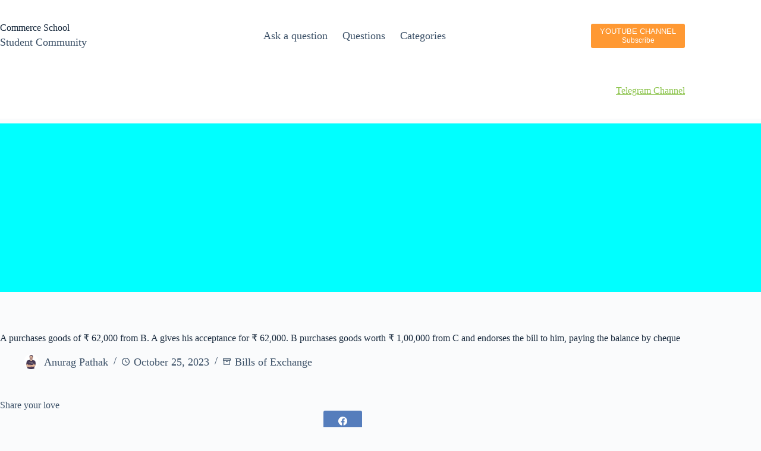

--- FILE ---
content_type: text/html; charset=utf-8
request_url: https://www.google.com/recaptcha/api2/aframe
body_size: 265
content:
<!DOCTYPE HTML><html><head><meta http-equiv="content-type" content="text/html; charset=UTF-8"></head><body><script nonce="31UTTsGkLtKtnbtrQO5RsQ">/** Anti-fraud and anti-abuse applications only. See google.com/recaptcha */ try{var clients={'sodar':'https://pagead2.googlesyndication.com/pagead/sodar?'};window.addEventListener("message",function(a){try{if(a.source===window.parent){var b=JSON.parse(a.data);var c=clients[b['id']];if(c){var d=document.createElement('img');d.src=c+b['params']+'&rc='+(localStorage.getItem("rc::a")?sessionStorage.getItem("rc::b"):"");window.document.body.appendChild(d);sessionStorage.setItem("rc::e",parseInt(sessionStorage.getItem("rc::e")||0)+1);localStorage.setItem("rc::h",'1769032355532');}}}catch(b){}});window.parent.postMessage("_grecaptcha_ready", "*");}catch(b){}</script></body></html>

--- FILE ---
content_type: application/javascript; charset=utf-8
request_url: https://fundingchoicesmessages.google.com/f/AGSKWxX49sJ7pwiVdkaeAvKXqPGTN82hBUoVZ9gHzFUcLBYhqfQ9URlJrvx_6gV57kj0cQuCmOzf3O62iOQ16vlp_xhpNJHIo8BNLTQjZyfaSwQAcO7tDbYZ9GBPbtuN2EFEn2G_DLZvfzWRoSwzFGhENTbw6XHdVhEWzljOxxu2Eb1XrG7pFTxKzm4uTFoj/_/ads/inner_/adfr./insertAd./popunder2.-ads-banner.
body_size: -1292
content:
window['ac395155-1b45-4fc7-aba3-9db0ff389faf'] = true;